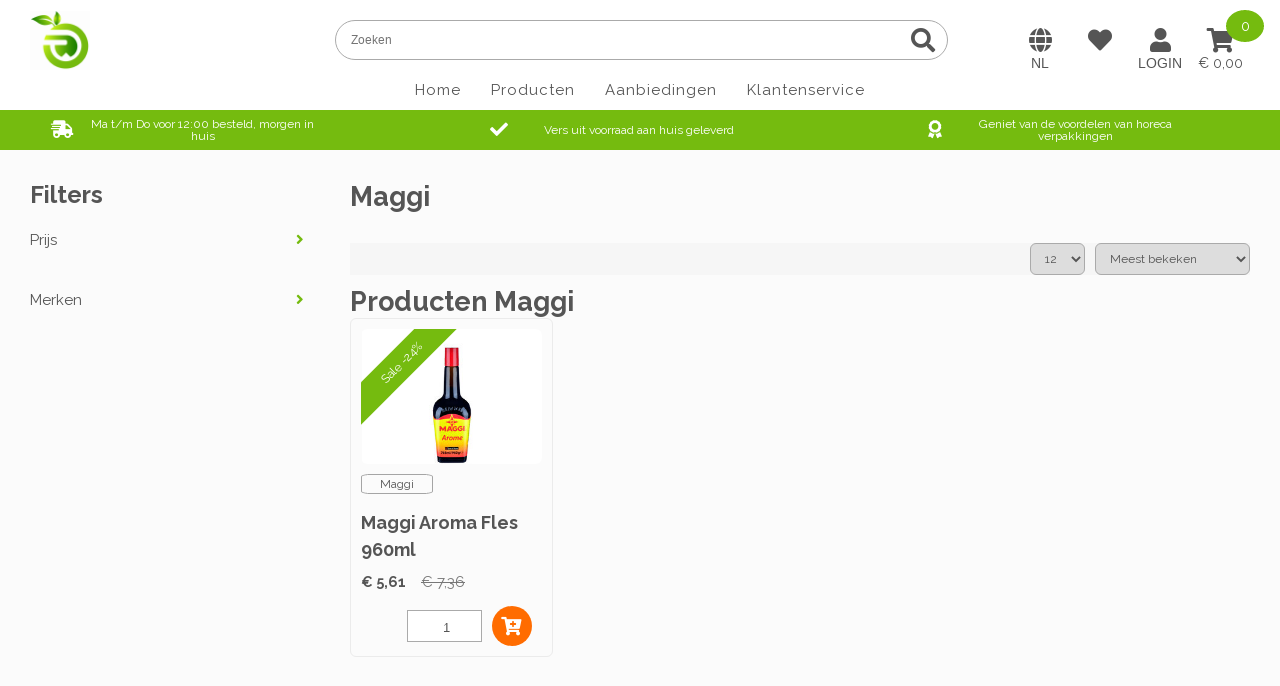

--- FILE ---
content_type: text/html;charset=utf-8
request_url: https://www.foodmarkt.com/nl/brands/maggi/
body_size: 4848
content:
<!DOCTYPE html><html lang="nl"><head><title>Maggi - FoodMarkt</title><meta http-equiv="content-type" content="text/html; charset=utf-8"><meta http-equiv="content-language" content="nl-nl"><meta name="description" content=""><meta name="keywords" content="Maggi"><meta name="robots" content="index,follow"><meta name="viewport" content="width=device-width, initial-scale=1.0"><meta name="theme-color" content="#75BB0F"><meta name="apple-mobile-web-app-capable" content="yes"><meta name="apple-mobile-web-app-status-bar-style" content="black"><meta name="google-site-verification" content="exxhhZy1BLwY1gG38eIIkiOCMU2LruUBDC9BfWGodqw" /><link rel="preconnect" href="https://fonts.googleapis.com"><link rel="preconnect" href="https://fonts.gstatic.com" crossorigin><link href="https://fonts.googleapis.com/css?family=Raleway:300,400,700&display=swap" rel="stylesheet"><link rel="shortcut icon" href="https://cdn.webshopapp.com/shops/342130/themes/180989/v/1585953/assets/favicon.ico?20240124091309" type="image/x-icon"><link rel="canonical" href="https://www.foodmarkt.com/nl/brands/maggi/" /><link media="screen" rel="stylesheet" href="https://cdn.foodmarkt.com/default.min.css?v=0.4"><link media="screen" rel="stylesheet" href="https://code.jquery.com/ui/1.12.1/themes/base/jquery-ui.min.css"><link rel="stylesheet" href="https://cdn.webshopapp.com/shops/342130/themes/180989/assets/development.css?20241121091316"><script src="https://ajax.googleapis.com/ajax/libs/jquery/1.11.3/jquery.min.js"></script><!-- Google Tag Manager --><script> (function(w,d,s,l){w[l]=w[l]||[];w[l].push({'gtm.start':
new Date().getTime(),event:'gtm.js'});var f=d.getElementsByTagName(s)[0],
j=d.createElement(s),dl=l!='dataLayer'?'&l='+l:'';j.async=true;j.src=
'https://sst.foodmarkt.com/fmkt.js';f.parentNode.insertBefore(j,f);
})(window,document,'script','dataLayer');</script><!-- End Google Tag Manager --><script></script><!--		Copyright 2020 - 2026  |  www.gmu.online --></head><body class="scroll-top" id="top"><div class="web-layout web-page page-brand"><div class="web-headers web-headers-a" id="web-headers"><div class="web-header header-fixed"><div class="web-centered"><div class="widget-logo"><div class="image background-image background-image-contain" style="--background-image: url(https://cdn.foodmarkt.com/logo.png);"><a href="https://www.foodmarkt.com/nl/"></a></div></div><div class="widget-navigation-toggle"><button class="navigation-toggle" onclick="javascript: window.oLightspeed.togglePanel('navigation');"></button></div><div class="header-group"><div class="widget-search-toggle"><button class="search-toggle" onclick="javascript: jQuery('.web-headers').toggleClass('search-display');"></button></div><div class="widget-search"><form action="https://www.foodmarkt.com/nl/search/" class="" method="get"><input type="text" class="search-input" name="q" placeholder="Zoeken" autocomplete="off"><button class="search-button" type="submit"></button></form></div><div class="widget-cart-toggle"><div class="widget-cart" onclick="javascript: window.oLightspeed.togglePanel('cart');"><div class="cart-price" data-currency-symbol="€">0,00</div><div class="cart-quantity">0</div></div></div><div class="widget-language-and-currency-block"><div class="web-content"><div class="web-form"><div class="web-field language-field" style="--background-flag: url(https://cdn.webshopapp.com/assets/cirrus-flags/NL.svg);"><div class="subtitle">Taal</div><select class="input-select language-selector" onchange="javascript: window.oLightspeed.setLanguage(this);"><option class="active" selected value="nl">Nederlands (nl)</option><option value="en">English (en)</option></select></div><div class="web-field currency-eur currency-field"><div class="subtitle">Kies uw valuta</div><select class="input-select currency-selector" onchange="javascript: window.oLightspeed.setCurrency(this);"><option class="active" selected value="eur">€ (EUR)</option><option value="gbp">£ (GBP)</option><option value="usd">$ (USD)</option></select></div></div></div></div><div class="widget-account-toggle"><button class="account-toggle" data-account-user="Login" onclick="javascript: window.oLightspeed.togglePanel('account');" title="Mijn account"></button></div><div class="widget-wishlist"><a href="/account/wishlist"><div class="wishlist-widget"></div></a></div><div class="widget-language-and-currency-toggle"><button class="language-and-currency-toggle" data-language-code="nl" data-country-code="NL"  data-currency-code="€"  onclick="javascript: jQuery('.header-fixed').toggleClass('localization-display');"  title="Taal en valuta voorkeuren"></button></div></div><div class="main-panel navigation-panel" id="navigation-panel"><div class="panel-block"><div class="panel-title">Menu</div><div class="widget-language-and-currency-block"><div class="web-content"><div class="web-form"><div class="web-field language-field" style="--background-flag: url(https://cdn.webshopapp.com/assets/cirrus-flags/NL.svg);"><div class="subtitle">Taal</div><select class="input-select language-selector" onchange="javascript: window.oLightspeed.setLanguage(this);"><option class="active" selected value="nl">Nederlands (nl)</option><option value="en">English (en)</option></select></div><div class="web-field currency-eur currency-field"><div class="subtitle">Kies uw valuta</div><select class="input-select currency-selector" onchange="javascript: window.oLightspeed.setCurrency(this);"><option class="active" selected value="eur">€ (EUR)</option><option value="gbp">£ (GBP)</option><option value="usd">$ (USD)</option></select></div></div></div></div><nav class="widget-navigation"><ul class="navigation-list"><li ><a href="https://www.foodmarkt.com/nl/" title="Home">Home</a></li><li ><a href="https://www.foodmarkt.com/nl/catalog/" title="Producten">Producten</a></li><li ><a href="https://www.foodmarkt.com/nl/aanbiedingen/" title="Aanbiedingen">Aanbiedingen</a></li><li ><a href="https://www.foodmarkt.com/nl/service/" title="Klantenservice">Klantenservice</a></li></ul></nav></div><button class="panel-close" onclick="javascript: window.oLightspeed.closePanels();"></button></div></div></div><div class="web-header header-inline"><div class="widget-usp"><div class="owl-carousel owl-none owl-size-3"><div class="slide"><div class="header-usp header-usp1" style="--data-icon: '\f48b'">Ma t/m Do voor 12:00 besteld, morgen in huis<span>Van maandag tot donderdag</span></div></div><div class="slide"><div class="header-usp header-usp2" style="--data-icon: '\f00c'">Vers uit voorraad aan huis geleverd<span>Door heel NL m.u.v. de eilanden</span></div></div><div class="slide"><div class="header-usp header-usp3" style="--data-icon: '\f559'">Geniet van de voordelen van horeca verpakkingen<span>Geniet van de voordelige prijzen van grootverpakkingen</span></div></div></div></div></div></div><div class="web-contents" id="web-contents"><div class="web-centered web-sidebar-main sidebar-mobile-hidden sidebar-left"><div class="web-main"><main class="web-content web-centered web-brand"><div class="web-page"><h1 class="title">Maggi</h1><div class="content"></div><div class="web-content web-centered"><div class="product-filters web-form category-page"><div class="product-filter-pagination"></div><div class="product-filter-limit"><select class="input-select" onchange="javascript: oLightspeed.setProductFilter({ limit: this.value });"><option value="12" selected="selected">12</option><option value="36">36</option><option value="72">72</option></select></div><div class="product-filter-sort"><select class="input-select" onchange="javascript: oLightspeed.setProductFilter({ sort: this.value });"><option selected="selected" value="popular">Meest bekeken</option><option value="newest">Nieuwste producten</option><option value="lowest">Laagste prijs</option><option value="highest">Hoogste prijs</option><option value="asc">Naam oplopend</option><option value="desc">Naam aflopend</option></select></div></div></div><div class="content"><h2 class="title">Producten  Maggi</h2><div class="web-grid grid-simple grid-300-2 grid-500-3 grid-700-4 product-tiles"><div class="web-cell web-tile product-tile product-in-stock product-on-sale"><div class="web-block tile-block"><div class="tile-image"><div class="product-ribbon">Sale -24%</div><div class="background-image background-image-contain ratio-4x3" style="--background-image: url(https://cdn.webshopapp.com/shops/342130/files/463502036/300x225x2/image.jpg);"><a href="https://www.foodmarkt.com/nl/maggi-aroma-fles-960ml.html"></a></div></div></div><div class="web-block tile-block"><a href=https://www.foodmarkt.com/nl/brands/maggi/><div class="brand-name">Maggi</div></a><div class="title"><a href="https://www.foodmarkt.com/nl/maggi-aroma-fles-960ml.html">Maggi Aroma Fles 960ml</a></div><div class="tile-content"><div class="price">€ 5,61</div><div class="price-old">€ 7,36</div><div class="unit-price"></div><div class="discount-quantity"></div></div><div class="tile-content tile-input"><div class="web-field quantity"><div class="field-input"><input class="input-textfield" id="quantity-284718952" name="quantity-284718952" type="number" value="1"></div></div><div class="web-field tile-cart"><div class="tile-button tile-cart"><div class="tile-icon" data-product-id="144260317" data-variant-id="284718952" data-price="5.61" onclick="javascript: window.oLightspeed.addVariantToCart('284718952', $(this).parent().parent().parent().find('input')[0].value);"></div></div></div></div></div></div></div></div><div class="web-content web-centered"><div class="product-filters web-form category-page"><div class="product-filter-pagination"></div></div></div></div></main></div><div class="web-sidebar"><div class="web-content"><div class="title">Filters</div><div class="product-filters web-form category-page"><div class="product-filter-price"><label class="filter-title" for="select-min-price" onclick="javascript: jQuery(this).parent().toggleClass('show-list');">Prijs</label><div class="filter-slider"><div class="input-slider" data-field-min="#select-min-price" data-field-max="#select-max-price" id="product-filter-price-range"></div><input class="input-textfield" id="select-min-price" name="min" type="number" class="product-filter-price-min" data-index="0" max="10" min="0" value="0" onchange="javascript: oLightspeed.setProductFilter({ min: this.value });"><label for="select-max-price"></label><input class="input-textfield" id="select-max-price" name="max" type="number" class="product-filter-price-max" data-index="1" max="10" min="0" value="10" onchange="javascript: oLightspeed.setProductFilter({ max: this.value });"></div></div><div class="product-filter-brand test"><label class="toggle-list" for="list-brand" onclick="javascript: jQuery(this).parent().toggleClass('show-list');">Merken</label><ul class="brand-list" id="list-brand"><li class="brand-list-item brand-selected" onclick="javascript: oLightspeed.setProductFilter({ 'brand': '0' })">Alle merken</li><li class="brand-list-item" onclick="javascript: oLightspeed.setProductFilter({ 'brand': '4697632' })">Maggi</li></ul></div></div></div></div></div></div><div class="web-footers web-footers-a" id="web-footers"><div class="web-footer footer-top newsletter"><div class="widget-newsletter-signup"><h4 class="newsletter-signup-title">Inschrijven voor onze nieuwsbrief.</h2><form action="https://www.foodmarkt.com/nl/account/newsletter/" class="web-form" method="post"><input type="hidden" name="key" value="de5e6e6aae92ad41f438fc7720074f11"><input class="input-textfield" name="email" placeholder="E-mailadres" type="email" value=""><button type="submit" class="web-button button-theme">Abonneren</button></form></div></div><div class="web-footer footer-middle"><div class="web-centered"><div class="widget-logo"><div class="image background-image background-image-contain" style="--background-image: url(https://cdn.foodmarkt.com/logo.png);"><a href="https://www.foodmarkt.com/nl/"></a></div></div><div class="web-grid grid-simple grid-600-3 grid-800-4"><div class="web-cell cell-600-1"><div class="title text-theme">Foodmarkt</div><div class="widget-company-information"><div class="address"><div class="line marker">Blankenstein 265</div><div class="line">7943 PG</div><div class="line">Meppel, Nederland</div></div><div class="contact"><div class="line whatsapp"><a href="https://wa.me/31" target="_blank">+31 642863025</a></div><div class="line email"><a href="&#109;&#97;&#105;&#108;&#116;&#111;&#58;service&#64;foodmarkt.com">service&#64;foodmarkt.com</a></div></div><div class="information"></div><div class="numbers"><div class="line coc"></div></div></div></div><div class="web-cell cell-600-1"><div class="title text-theme">Volg ons op:</div><div class="widget-socialmedia-links"><div class="content"><a class="widget-socialmedia-icon" href="https://www.linkedin.com/" target="_blank" title="Volg ons op: LinkedIn" style="--fa-icon:'\f08c';"></a><a class="widget-socialmedia-icon" href="https://www.facebook.com/foodmarktNL" target="_blank" title="Volg ons op: Facebook" style="--fa-icon:'\f082';"></a><a class="widget-socialmedia-icon" href="https://www.instagram.com/" target="_blank" title="Volg ons op: Instagram" style="--fa-icon:'\e055';"></a><a class="widget-socialmedia-icon" href="https://twitter.com/" target="_blank" title="Volg ons op: Twitter" style="--fa-icon:'\f081';"></a></div></div></div><div class="web-cell cell-600-1"><div class="title text-theme">Informatie</div><ul class="navigation-list"><li ><a href="https://www.foodmarkt.com/nl/service/shipping-returns/" title="Verzenden &amp; retourneren">Verzenden &amp; retourneren</a></li><li ><a href="https://www.foodmarkt.com/nl/service/" title="Klantenservice">Klantenservice</a></li><li ><a href="https://www.foodmarkt.com/nl/service/payment-methods/" title="Betaalmethoden">Betaalmethoden</a></li><li ><a href="https://www.foodmarkt.com/nl/service/privacy-policy/" title="Privacy Policy">Privacy Policy</a></li><li ><a href="https://www.foodmarkt.com/nl/service/general-terms-conditions/" title="Algemene voorwaarden">Algemene voorwaarden</a></li><li ><a href="https://www.foodmarkt.com/nl/service/about/" title="Over ons">Over ons</a></li></ul></div><div class="web-cell"><div class="title text-theme">Mijn account</div><ul class="navigation-list"><li ><a href="https://www.foodmarkt.com/nl/compare/" title="Vergelijk">Vergelijk</a></li><li ><a href="https://www.foodmarkt.com/nl/catalog/" title="Alle producten">Alle producten</a></li><li ><a href="https://www.foodmarkt.com/nl/account/wishlist/" title="Mijn verlanglijst">Mijn verlanglijst</a></li><li ><a href="https://www.foodmarkt.com/nl/account/tickets/" title="Mijn tickets">Mijn tickets</a></li><li ><a href="https://www.foodmarkt.com/nl/account/orders/" title="Mijn bestellingen">Mijn bestellingen</a></li><li ><a href="https://www.foodmarkt.com/nl/account/information/" title="Account informatie">Account informatie</a></li></ul></div></div></div></div><div class="web-footer web-justified footer-bottom"><div class="web-grid grid-custom"><div class="web-cell"><div class="widget-copyright">
  © Copyright 2026 | FoodMarkt
</div></div><div class="web-cell"></div></div><div class="scroll-to-top"><a href="#top"></a></div><div class="debug-console" id="debug-console"></div></div><div class="main-panel cart-panel" id="cart-panel"><div class="panel-block"><div class="panel-title">Winkelwagen</div><div class="cart-products"><div class="cart-line grid-custom"><div class="description text-nowrap">Winkelwagen is leeg</div><div class="price">&nbsp;</div></div></div><div class="cart-lines"><div class="cart-line grid-custom"><div class="description text-nowrap">Totaal incl. BTW</div><div class="price">€ 0,00</div></div></div><div class="cart-buttons"><a class="web-button button-action button-block" href="https://www.foodmarkt.com/nl/cart/">Bestelling afronden</a></div></div><button class="panel-close" onclick="javascript: window.oLightspeed.closePanels();"></button></div><div class="main-panel account-panel" id="account-panel"><div class="panel-block widget-account-login"><div class="panel-title">Inloggen</div><div class="panel-content"><form action="https://www.foodmarkt.com/nl/account/loginPost/" class="web-form" method="post"><input name="key" type="hidden" value="de5e6e6aae92ad41f438fc7720074f11"><div class="web-field"><input autocomplete="on" class="input-textfield" name="email" placeholder="E-mailadres" type="email"></div><div class="web-field"><input autocomplete="off" class="input-textfield" name="password" placeholder="Wachtwoord" type="password"></div><div class="web-buttons"><button class="web-button button-theme button-block" type="submit">Inloggen</button><a class="web-button button-theme button-block facebook-login" href="https://www.foodmarkt.com/nl/account/loginFacebook/">Inloggen met Facebook</a><a class="web-button button-link button-block forgot-password" href="https://www.foodmarkt.com/nl/account/password/">Wachtwoord vergeten?</a></div></form></div></div><div class="panel-block widget-account-register"><div class="panel-title">Registreren</div><div class="panel-text">Door een account aan te maken in deze winkel kunt u het betalingsproces sneller doorlopen meerdere adressen opslaan bestellingen bekijken en volgen en meer.</div><div class="web-form"><div class="web-buttons"><a class="web-button button-theme button-block" href="https://www.foodmarkt.com/nl/account/register/">Registreren</a></div></div></div><div class="panel-block widget-language-and-currency-panel block-enabled"><div class="panel-title">Voorkeuren</div><div class="panel-content"><div class="web-form"><div class="web-field language-field" style="--background-flag: url(https://cdn.webshopapp.com/assets/cirrus-flags/NL.svg);"><select class="input-select language-selector" onchange="javascript: window.oLightspeed.setLanguage(this);"><option class="text-bold" value="">Taal</option><option value="nl">Nederlands (nl)</option><option value="en">English (en)</option></select></div><div class="web-field currency-eur currency-field"><select class="input-select currency-selector" onchange="javascript: window.oLightspeed.setCurrency(this);"><option class="text-bold" value="">Kies uw valuta</option><option value="eur">€ (EUR)</option><option value="gbp">£ (GBP)</option><option value="usd">$ (USD)</option></select></div></div></div></div><button class="panel-close" onclick="javascript: window.oLightspeed.closePanels();"></button></div></div><script type="text/javascript" src="https://cdn.foodmarkt.com/default.min.js?v=0.4"></script><script type="text/javascript" src="https://code.jquery.com/ui/1.12.1/jquery-ui.js"></script><script type="text/javascript" src="https://lightspeed.multisafepay.com/multisafepaycheckout.js"></script><script type="text/javascript">
var buttons = jQuery('.tile-button.tile-cart');
if(typeof buttons !== 'undefined')
{
  buttons.each(function() {
    $(this).on('click', function() {
      var product = $(this).closest('.web-cell.web-tile.product-tile.product-in-stock');
      var productId = product.find('.tile-icon').data('product-id');
      var variantId = product.find('.tile-icon').data('variant-id');
      var price = product.find('.tile-icon').data('price');;
      var title = product.find('.title a').html();

			if(productId && variantId && title && price)
      {
        console.log('triggererd');
				window.dataLayer = window.dataLayer || [];
				dataLayer.push({
				'event': 'addToCart',
					'ecommerce': {
						'currencyCode': 'EUR',
							'add': {
								'products': [{
								'name': title,
								 'id': productId,
								'variant_id': variantId,
								'price': price,
								'brand': '',
								'category': '',
								'variant': '',
								'quantity': ''
								}]
							}
						}
				});
			}
		});
	});
}
  
  
  
  
jQuery(function() {
  window.oLightspeed = new Lightspeed('https://www.foodmarkt.com/nl/', 'page-brand', 'nl', '€', false);
	window.oScrollListener.init();
  setNavigation();
  jQuery('.faq-title').click(function(){ jQuery(this).toggleClass('faq-toggle');});
  jQuery('.web-sidebar .subs').click(function(event){ if(event.target === this){ jQuery(this).toggleClass('show-list'); } });
  setupOwlSlider();
	setupFilters();
	// doPageSetup();



  var s = document.createElement('script');
  s.type = 'text/javascript';
  s.async = true;
  s.src = 'https://www.foodmarkt.com/nl/services/stats/pageview.js';
  (document.getElementsByTagName('head')[0] || document.getElementsByTagName('body')[0]).appendChild(s);
});
</script></body></html>

--- FILE ---
content_type: text/javascript;charset=utf-8
request_url: https://www.foodmarkt.com/nl/services/stats/pageview.js
body_size: -412
content:
// SEOshop 01-02-2026 03:36:50